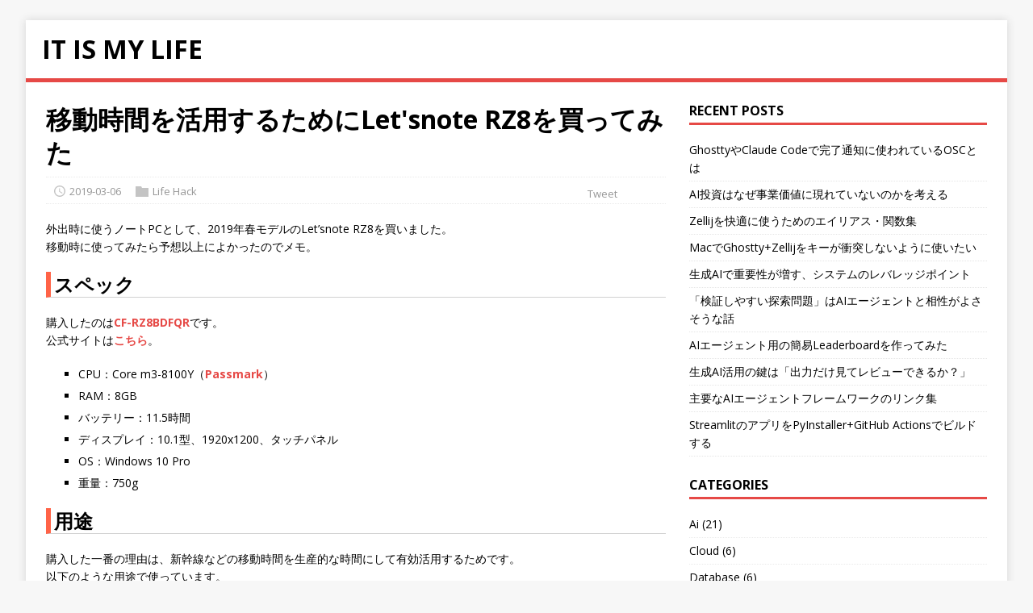

--- FILE ---
content_type: text/html;charset=UTF-8
request_url: https://tosi-tech.net/2019/03/productivity-by-letsnote-rz8/
body_size: 6820
content:
<!DOCTYPE html><html lang="ja-JP" class="js"><head><meta charset="UTF-8"><meta name="viewport" content="width=device-width,initial-scale=1"><meta http-equiv="X-UA-Compatible" content="IE=edge"><title>移動時間を活用するためにLet'snote RZ8を買ってみた</title>
<meta name="description" content=""><script type="application/ld+json">{"@context":"https://schema.org","@type":"WebSite","name":"IT is my life","url":"https://tosi-tech.net/"}</script><meta name="generator" content="Hugo 0.121.2"><meta property="og:site_name" content="IT is my life"><meta property="og:title" content="移動時間を活用するためにLet'snote RZ8を買ってみた"><meta property="og:description" content="外出時に使うノートPCとして、2019年春モデルのLet’snote RZ8を買いました。 移動時に使ってみたら予想以上によかったの"><meta property="og:type" content="article"><meta property="og:url" content="https://tosi-tech.net/2019/03/productivity-by-letsnote-rz8/"><meta property="article:section" content="post"><meta property="article:published_time" content="2019-03-06T21:11:50+09:00"><meta property="article:modified_time" content="2019-03-06T21:11:50+09:00"><link rel="dns-prefetch" href="//fonts.googleapis.com"><link rel="dns-prefetch" href="//fonts.gstatic.com"><link rel="alternate" href="https://tosi-tech.net/index.xml" type="application/rss+xml" title="IT is my life"><link rel="stylesheet" href="https://fonts.googleapis.com/css?family=Open+Sans:400,400i,700"><link rel="stylesheet" href="/css/style.css"><link rel="stylesheet" href="/css/mystyle.css"><link rel="stylesheet" href="/css/syntax.css"><link rel="shortcut icon" href="/favicon.ico"></head><body class="body body-right-sidebar"><div class="container container-outer"><header class="header"><div class="container container-inner"><div class="logo" role="banner"><a class="logo__link" href="/" title="IT is my life" rel="home"><h1 class="logo__title">IT is my life</h1></a></div></div><div class="divider"></div></header><div class="wrapper clearfix"><main class="main-content content"><article class="post"><header class="post__header clearfix"><h1 class="post__title">移動時間を活用するためにLet'snote RZ8を買ってみた</h1><div class="post__meta meta"><svg class="icon icon-time" height="14" viewBox="0 0 16 16" width="14" xmlns="http://www.w3.org/2000/svg"><path d="m8-3e-7c-4.4.0-8 3.6-8 8C0 12.4 3.6 16 8 16s8-3.6 8-8.0000003c0-4.4-3.6-8-8-8zM8 14.4c-3.52.0-6.4-2.88-6.4-6.4000003.0-3.52 2.88-6.4 6.4-6.4s6.4 2.88 6.4 6.4C14.4 11.52 11.52 14.4 8 14.4zm.4-10.4000003H7.2v4.8L11.36 11.36l.64-1.04-3.6-2.1600003z"></path></svg><time class="post__meta-date" datetime="2019-03-06T21:11:50">2019-03-06</time>
<span class="post__meta-categories meta-categories"><svg class="icon icon-category" height="16" viewBox="0 0 16 16" width="16" xmlns="http://www.w3.org/2000/svg"><path d="m7 2 1 2h8v11H0V2z"></path></svg><span class="meta-categories__list"><a class="meta-categories__link" href="/categories/life-hack" rel="category">Life Hack</a></span>
</span><span style="float:right"><a href="https://twitter.com/share?ref_src=twsrc%5Etfw" class="twitter-share-button" data-text="移動時間を活用するためにLet'snote RZ8を買ってみた" data-url="https://tosi-tech.net/2019/03/productivity-by-letsnote-rz8/" data-show-count="false">Tweet</a>
<iframe class="hatena-bookmark-button-frame" title="このエントリーをはてなブックマークに追加" width="47" height="20" src="javascript:false" style="width: 47px; height: 20px; border: none;"></iframe>
</span></div></header><div class="post__content clearfix"><p>外出時に使うノートPCとして、2019年春モデルのLet’snote RZ8を買いました。<br>移動時に使ってみたら予想以上によかったのでメモ。</p><h2 id="スペック">スペック</h2><p>購入したのは<a href="https://amzn.to/2QN0s63">CF-RZ8BDFQR</a>です。<br>公式サイトは<a href="https://panasonic.jp/cns/pc/products/rz8b/">こちら</a>。</p><ul><li>CPU：Core m3-8100Y（<a href="https://www.cpubenchmark.net/cpu.php?cpu=Intel+Core+m3-8100Y+%40+1.10GHz&amp;id=3367">Passmark</a>）</li><li>RAM：8GB</li><li>バッテリー：11.5時間</li><li>ディスプレイ：10.1型、1920x1200、タッチパネル</li><li>OS：Windows 10 Pro</li><li>重量：750g</li></ul><h2 id="用途">用途</h2><p>購入した一番の理由は、新幹線などの移動時間を生産的な時間にして有効活用するためです。<br>以下のような用途で使っています。</p><ul><li>VSCode + Hugoでブログ執筆</li><li>STS使って技術調査、動作検証、簡単なプログラミング</li><li>勉強会やカンファレンスの時に調べながら聞いたり、メモしたり</li></ul><h2 id="使ってみた印象">使ってみた印象</h2><p>実際に使ってみた、定性的な部分です。</p><h3 id="よかったところ">よかったところ</h3><ul><li>バッテリー<ul><li>ほぼ一日使える</li><li>不要時は外して使えば劣化防止できる</li><li>劣化しても交換可能</li><li>薄型バッテリーなので、スペアを買って持ち歩くのもあり</li></ul></li><li>携帯性<ul><li>ACアダプタは携帯用のコンセントあり</li><li>軽量・小型なので小さいカバンへ入れたり、社用PCとの2台持ちも容易</li></ul></li><li>ディスプレイ<ul><li>高解像度</li><li>視野角がとても広い<sup id="fnref:1"><a href="#fn:1" class="footnote-ref" role="doc-noteref">1</a></sup></li><li>ノングレアで見やすい</li></ul></li><li>操作性<ul><li>タッチパネルで画面スクロールが快適</li></ul></li></ul><h3 id="許容できるところ">許容できるところ</h3><ul><li>操作性<ul><li>キーボードはやや小さめだけど、慣れそう</li></ul></li><li>パフォーマンス<ul><li>CPUはやや非力だが、STSなどのIDEも動く</li><li>メモリも一応足りる</li></ul></li><li>ディスプレイ<ul><li>小型・高解像度だけどギリギリ読める</li></ul></li></ul><h3 id="ちょっと残念なところ">ちょっと残念なところ</h3><ul><li>USB3.1 Type-CからPCを充電できない<sup id="fnref1:1"><a href="#fn:1" class="footnote-ref" role="doc-noteref">1</a></sup></li><li>値段が高め</li><li>RZ8は80%充電非対応 <sup id="fnref:2"><a href="#fn:2" class="footnote-ref" role="doc-noteref">2</a></sup></li></ul><h2 id="購入を悩んだ機種">購入を悩んだ機種</h2><p>以下の機種と比較して、どれにしようか迷いました。</p><ul><li>Surface Proシリーズ</li><li>iPad Pro</li><li>Macbook Pro</li></ul><p>しかし以下の点を考慮すると、結局Let’snote以外の選択肢はありませんでした。</p><ul><li>タブレットはバッテリーの劣化防止や交換ができないこと</li><li>タブレットはキーボードの操作性がどうしても劣ること</li><li>10.1型前後のサイズの端末はほとんどないこと</li><li>タッチパネル対応のノートPCは少ないこと</li></ul><h2 id="rz8の生産性と損益分岐点">RZ8の生産性と損益分岐点</h2><p>今回購入したRZ8は、約20万円でした。<br>購入した理由は主に移動時間を有効活用するためなので、その観点で生産性を計算してみます。</p><p>今は静岡に住んでおり、仕事やプライベート、JSUG勉強会などで最低でも月2回は東京へ行っています。<br>1時間の価値はとりあえず、新幹線の特急料金相場よりちょっと高めで適当に換算。</p><ul><li>新幹線の移動時間：2時間/往復</li><li>新幹線での移動回数：2往復/月</li><li>時給（1時間の価値）：2,000円</li></ul><p>この条件だと1ヶ月あたり4時間で8,000円、1年で96,000円になります。<br>実際には1ヶ月に2往復以上しますし、スキマ時間にカフェで作業もできるので、1年当たり10万円以上。<br>3年は使うことを想定していましたが、2年もあれば元が取れそうです。<br>この計算だと、Panasonic Storeのプレミアムモデルでも全然いけそうですね…。</p><p>あとは新幹線の代わりに高速バスや在来線などを活用し、その移動時間に活用すれば更に投資回収が早くなりそうです。</p><h2 id="所感">所感</h2><p>Let’snoteを使うのは学生以来でしたが、着実な進化を感じられました。<br>元々Let’snoteの使い心地は気に入っていましたが、今でもよく手に馴染むツールだと感じました。<br>一時期はタブレットPCを使ってみたものの、やはりアウトプットはノートPCでないとダメですね。</p><p>最近はスマホでなんとかしていましたが、生産性を計算したらさっさと買うべきでした。<br>今後は移動時間も有効活用してアウトプットを増やしていこうと思います。</p><div class="footnotes" role="doc-endnotes"><hr><ol><li id="fn:1"><p>高価だが、公式のプライバシーシートを購入すれば狭めることもできる&nbsp;<a href="#fnref:1" class="footnote-backref" role="doc-backlink">↩︎</a>&nbsp;<a href="#fnref1:1" class="footnote-backref" role="doc-backlink">↩︎</a></p></li><li id="fn:2"><p>Let’snote SV8はUSB3.1 Type-CでPCを充電可能&nbsp;<a href="#fnref:2" class="footnote-backref" role="doc-backlink">↩︎</a></p></li></ol></div></div></article><ins class="adsbygoogle" style="display:block;max-height:300px" data-ad-client="ca-pub-3855703019778380" data-ad-slot="6409769250" data-ad-format="auto" data-full-width-responsive="true"></ins><h4>関連記事</h4><br><ol style="margin-left:30px;list-style-type:decimal"><li><strong><a href="/2025/08/carbonated-spring/">重炭酸入浴剤で心身のコンディションを整える</a></strong></li><li><strong><a href="/2020/04/oculus-quest/">Oculus Questを買ったら、運動不足解消にもなっていい感じ</a></strong></li><li><strong><a href="/2019/03/productivity-with-roomba/">ルンバで掃除を自動化したら想像以上に良かった話</a></strong></li><li><strong><a href="/2012/12/ipod-touch-and-pocket-wifi-with-em-charge/">iPod touch+PocketWifi(EMチャージ) という選択肢</a></strong></li><li><strong><a href="/2012/11/hdd-research-for-backup/">バックアップ用3.5インチHDD選定メモ</a></strong></li></ol><br><nav class="post-nav row clearfix"><div class="post-nav__item post-nav__item--prev col-1-2"><a class="post-nav__link" href="/2019/03/productivity-with-roomba/" rel="prev"><span class="post-nav__caption">«Previous</span><p class="post-nav__post-title">ルンバで掃除を自動化したら想像以上に良かった話</p></a></div><div class="post-nav__item post-nav__item--next col-1-2"><a class="post-nav__link" href="/2019/04/flyway-with-spring-boot/" rel="next"><span class="post-nav__caption">Next»</span><p class="post-nav__post-title">Spring BootアプリにFlywayを導入してみた</p></a></div></nav></main><aside class="sidebar"><div class="widget-recent widget"><h4 class="widget__title">Recent Posts</h4><div class="widget__content"><ul class="widget__list"><li class="widget__item"><a class="widget__link" href="/2026/01/osc-notification-supported-by-ghostty-and-claude-code/">GhosttyやClaude Codeで完了通知に使われているOSCとは</a></li><li class="widget__item"><a class="widget__link" href="/2026/01/ai-investment-productivity-paradox/">AI投資はなぜ事業価値に現れていないのかを考える</a></li><li class="widget__item"><a class="widget__link" href="/2026/01/zellij-control-commands-for-session-tab-pane/">Zellijを快適に使うためのエイリアス・関数集</a></li><li class="widget__item"><a class="widget__link" href="/2026/01/avoid-key-conflict-of-ghostty-and-zellij-on-mac/">MacでGhostty+Zellijをキーが衝突しないように使いたい</a></li><li class="widget__item"><a class="widget__link" href="/2026/01/leverage-points-of-system/">生成AIで重要性が増す、システムのレバレッジポイント</a></li><li class="widget__item"><a class="widget__link" href="/2025/12/what-is-suitable-task-for-ai-agent/">「検証しやすい探索問題」はAIエージェントと相性がよさそうな話</a></li><li class="widget__item"><a class="widget__link" href="/2025/12/google-adk-agent-leaderboard-sample/">AIエージェント用の簡易Leaderboardを作ってみた</a></li><li class="widget__item"><a class="widget__link" href="/2025/10/reviewability-for-generative-ai-utilization/">生成AI活用の鍵は「出力だけ見てレビューできるか？」</a></li><li class="widget__item"><a class="widget__link" href="/2025/10/ai-agent-frameworks-2025/">主要なAIエージェントフレームワークのリンク集</a></li><li class="widget__item"><a class="widget__link" href="/2025/10/build-streamlit-app-by-pyinstaller-and-github-actions/">StreamlitのアプリをPyInstaller+GitHub Actionsでビルドする</a></li></ul></div></div><div class="widget-categories widget"><h4 class="widget__title">Categories</h4><div class="widget__content"><ul class="widget__list"><li class="widget__item"><a class="widget__link" href="/categories/ai/">Ai (21)</a></li><li class="widget__item"><a class="widget__link" href="/categories/cloud/">Cloud (6)</a></li><li class="widget__item"><a class="widget__link" href="/categories/database/">Database (6)</a></li><li class="widget__item"><a class="widget__link" href="/categories/life-hack/">Life-Hack (6)</a></li><li class="widget__item"><a class="widget__link" href="/categories/mentoring/">Mentoring (7)</a></li><li class="widget__item"><a class="widget__link" href="/categories/principle/">Principle (7)</a></li><li class="widget__item"><a class="widget__link" href="/categories/programming/">Programming (17)</a></li><li class="widget__item"><a class="widget__link" href="/categories/report/">Report (14)</a></li><li class="widget__item"><a class="widget__link" href="/categories/security/">Security (13)</a></li><li class="widget__item"><a class="widget__link" href="/categories/self/">Self (4)</a></li><li class="widget__item"><a class="widget__link" href="/categories/software-design/">Software-Design (10)</a></li><li class="widget__item"><a class="widget__link" href="/categories/team/">Team (6)</a></li><li class="widget__item"><a class="widget__link" href="/categories/tool/">Tool (29)</a></li><li class="widget__item"><a class="widget__link" href="/categories/work/">Work (4)</a></li></ul></div></div><div class="widget-social widget"><h4 class="widget-social__title widget__title">Social</h4><div class="widget-social__content widget__content"><div class="widget-social__item widget__item"><a class="widget-social__link widget__link btn" title="GitHub" rel="noopener noreferrer" href="https://github.com/tosi29" target="_blank"><svg class="widget-social__link-icon icon-github" viewBox="0 0 384 374" width="24" height="24" xmlns="http://www.w3.org/2000/svg" fill="#fff"><path d="m192 0C85.9.0.0 85.8.0 191.7c0 84.7 55 156.6 131.3 181.9 9.6 1.8 13.1-4.2 13.1-9.2.0-4.6-.2-16.6-.3-32.6-53.4 11.6-64.7-25.7-64.7-25.7-8.7-22.1-21.3-28-21.3-28-17.4-11.9 1.3-11.6 1.3-11.6 19.3 1.4 29.4 19.8 29.4 19.8 17.1 29.3 44.9 20.8 55.9 15.9 1.7-12.4 6.7-20.8 12.2-25.6-42.6-4.8-87.5-21.3-87.5-94.8.0-20.9 7.5-38 19.8-51.4-2-4.9-8.6-24.3 1.9-50.7.0.0 16.1-5.2 52.8 19.7 15.3-4.2 31.7-6.4 48.1-6.5 16.3.1 32.7 2.2 48.1 6.5 36.7-24.8 52.8-19.7 52.8-19.7 10.5 26.4 3.9 45.9 1.9 50.7 12.3 13.4 19.7 30.5 19.7 51.4.0 73.7-44.9 89.9-87.7 94.6 6.9 5.9 13 17.6 13 35.5.0 25.6-.2 46.3-.2 52.6.0 5.1 3.5 11.1 13.2 9.2C329 348.2 384 276.4 384 191.7 384 85.8 298 0 192 0z"></path></svg><span>GitHub</span></a></div></div></div><div class="widget-taglist widget"><h4 class="widget__title">Tags</h4><div class="widget__content"><a class="widget__link widget__link--taglist" href="/tags/agentic-coding/" title="agentic-coding">agentic-coding (7)</a>
<a class="widget__link widget__link--taglist" href="/tags/ai-agent/" title="ai-agent">ai-agent (3)</a>
<a class="widget__link widget__link--taglist" href="/tags/atcoder/" title="atcoder">atcoder (2)</a>
<a class="widget__link widget__link--taglist" href="/tags/aws/" title="aws">aws (8)</a>
<a class="widget__link widget__link--taglist" href="/tags/azure/" title="azure">azure (1)</a>
<a class="widget__link widget__link--taglist" href="/tags/bat/" title="bat">bat (2)</a>
<a class="widget__link widget__link--taglist" href="/tags/checkstyle/" title="checkstyle">checkstyle (2)</a>
<a class="widget__link widget__link--taglist" href="/tags/chrome-extension/" title="chrome-extension">chrome-extension (1)</a>
<a class="widget__link widget__link--taglist" href="/tags/ci/" title="ci">ci (6)</a>
<a class="widget__link widget__link--taglist" href="/tags/claude-code/" title="claude-code">claude-code (5)</a>
<a class="widget__link widget__link--taglist" href="/tags/design-pattern/" title="design-pattern">design-pattern (6)</a>
<a class="widget__link widget__link--taglist" href="/tags/domain-driven-design/" title="domain-driven-design">domain-driven-design (1)</a>
<a class="widget__link widget__link--taglist" href="/tags/doxygen/" title="doxygen">doxygen (1)</a>
<a class="widget__link widget__link--taglist" href="/tags/excel/" title="excel">excel (2)</a>
<a class="widget__link widget__link--taglist" href="/tags/flyway/" title="flyway">flyway (1)</a>
<a class="widget__link widget__link--taglist" href="/tags/gcp/" title="gcp">gcp (2)</a>
<a class="widget__link widget__link--taglist" href="/tags/ghostty/" title="ghostty">ghostty (2)</a>
<a class="widget__link widget__link--taglist" href="/tags/git/" title="git">git (1)</a>
<a class="widget__link widget__link--taglist" href="/tags/github/" title="github">github (7)</a>
<a class="widget__link widget__link--taglist" href="/tags/github-actions/" title="github-actions">github-actions (8)</a>
<a class="widget__link widget__link--taglist" href="/tags/github-copilot/" title="github-copilot">github-copilot (4)</a>
<a class="widget__link widget__link--taglist" href="/tags/github-copilot-coding-agent/" title="github-copilot-coding-agent">github-copilot-coding-agent (4)</a>
<a class="widget__link widget__link--taglist" href="/tags/google-app-engine/" title="google-app-engine">google-app-engine (2)</a>
<a class="widget__link widget__link--taglist" href="/tags/gradle/" title="gradle">gradle (1)</a>
<a class="widget__link widget__link--taglist" href="/tags/graphviz/" title="graphviz">graphviz (1)</a>
<a class="widget__link widget__link--taglist" href="/tags/groovy/" title="groovy">groovy (1)</a>
<a class="widget__link widget__link--taglist" href="/tags/h2/" title="h2">h2 (1)</a>
<a class="widget__link widget__link--taglist" href="/tags/hibernate/" title="hibernate">hibernate (3)</a>
<a class="widget__link widget__link--taglist" href="/tags/html/" title="html">html (1)</a>
<a class="widget__link widget__link--taglist" href="/tags/hugo/" title="hugo">hugo (4)</a>
<a class="widget__link widget__link--taglist" href="/tags/iac/" title="iac">iac (3)</a>
<a class="widget__link widget__link--taglist" href="/tags/intellij-idea/" title="intellij-idea">intellij-idea (2)</a>
<a class="widget__link widget__link--taglist" href="/tags/java/" title="java">java (15)</a>
<a class="widget__link widget__link--taglist" href="/tags/javascript/" title="javascript">javascript (1)</a>
<a class="widget__link widget__link--taglist" href="/tags/jjug/" title="jjug">jjug (2)</a>
<a class="widget__link widget__link--taglist" href="/tags/jsug/" title="jsug">jsug (5)</a>
<a class="widget__link widget__link--taglist" href="/tags/lambda/" title="lambda">lambda (1)</a>
<a class="widget__link widget__link--taglist" href="/tags/linux/" title="linux">linux (2)</a>
<a class="widget__link widget__link--taglist" href="/tags/llm/" title="llm">llm (7)</a>
<a class="widget__link widget__link--taglist" href="/tags/mac/" title="mac">mac (3)</a>
<a class="widget__link widget__link--taglist" href="/tags/maven/" title="maven">maven (3)</a>
<a class="widget__link widget__link--taglist" href="/tags/mybatis/" title="mybatis">mybatis (1)</a>
<a class="widget__link widget__link--taglist" href="/tags/mysql/" title="mysql">mysql (1)</a>
<a class="widget__link widget__link--taglist" href="/tags/oidc/" title="oidc">oidc (1)</a>
<a class="widget__link widget__link--taglist" href="/tags/oracle/" title="oracle">oracle (2)</a>
<a class="widget__link widget__link--taglist" href="/tags/owasp-zap/" title="owasp-zap">owasp-zap (1)</a>
<a class="widget__link widget__link--taglist" href="/tags/pdf/" title="pdf">pdf (1)</a>
<a class="widget__link widget__link--taglist" href="/tags/postgresql/" title="postgresql">postgresql (2)</a>
<a class="widget__link widget__link--taglist" href="/tags/python/" title="python">python (3)</a>
<a class="widget__link widget__link--taglist" href="/tags/rag/" title="rag">rag (5)</a>
<a class="widget__link widget__link--taglist" href="/tags/review/" title="review">review (3)</a>
<a class="widget__link widget__link--taglist" href="/tags/reviewdog/" title="reviewdog">reviewdog (1)</a>
<a class="widget__link widget__link--taglist" href="/tags/seccon/" title="seccon">seccon (1)</a>
<a class="widget__link widget__link--taglist" href="/tags/servlet/" title="servlet">servlet (3)</a>
<a class="widget__link widget__link--taglist" href="/tags/shell/" title="shell">shell (4)</a>
<a class="widget__link widget__link--taglist" href="/tags/spring-boot/" title="spring-boot">spring-boot (7)</a>
<a class="widget__link widget__link--taglist" href="/tags/spring-data-jdbc/" title="spring-data-jdbc">spring-data-jdbc (1)</a>
<a class="widget__link widget__link--taglist" href="/tags/spring-data-jpa/" title="spring-data-jpa">spring-data-jpa (4)</a>
<a class="widget__link widget__link--taglist" href="/tags/spring-integration/" title="spring-integration">spring-integration (1)</a>
<a class="widget__link widget__link--taglist" href="/tags/spring-security/" title="spring-security">spring-security (2)</a>
<a class="widget__link widget__link--taglist" href="/tags/spring-web-mvc/" title="spring-web-mvc">spring-web-mvc (3)</a>
<a class="widget__link widget__link--taglist" href="/tags/terminal/" title="terminal">terminal (4)</a>
<a class="widget__link widget__link--taglist" href="/tags/terraform/" title="terraform">terraform (3)</a>
<a class="widget__link widget__link--taglist" href="/tags/test/" title="test">test (2)</a>
<a class="widget__link widget__link--taglist" href="/tags/thymeleaf/" title="thymeleaf">thymeleaf (1)</a>
<a class="widget__link widget__link--taglist" href="/tags/vuetify/" title="vuetify">vuetify (1)</a>
<a class="widget__link widget__link--taglist" href="/tags/windows/" title="windows">windows (4)</a>
<a class="widget__link widget__link--taglist" href="/tags/wireshark/" title="wireshark">wireshark (1)</a>
<a class="widget__link widget__link--taglist" href="/tags/zellij/" title="zellij">zellij (2)</a>
<a class="widget__link widget__link--taglist" href="/tags/zsh/" title="zsh">zsh (1)</a></div></div><ins class="adsbygoogle" style="display:block;max-height:300px" data-ad-client="ca-pub-3855703019778380" data-ad-slot="9232153963" data-ad-format="auto" data-full-width-responsive="true"></ins></aside></div><footer class="footer"><div class="container container-inner"><p class="footer__copyright">© 2026 IT is my life. <span class="footer__copyright-credits">Generated with <a href="https://gohugo.io/" rel="nofollow noopener" target="_blank">Hugo</a> and <a href="https://github.com/Vimux/Mainroad/" rel="nofollow noopener" target="_blank">Mainroad theme</a>.</span> Privacy Policy is <span><a href="/privacy-policy/">here</a>.</span></p></div></footer></div><iframe scrolling="no" frameborder="0" allowtransparency="true" src="https://platform.twitter.com/widgets/widget_iframe.2f70fb173b9000da126c79afe2098f02.html?origin=https%3A%2F%2Ftosi-tech.net" title="Twitter settings iframe" style="display: none;"></iframe></body></html>

--- FILE ---
content_type: text/css; charset=UTF-8
request_url: https://tosi-tech.net/css/style.css
body_size: 3608
content:
/*** CSS Reset based on http://meyerweb.com/eric/tools/css/reset/ v2.0 ***/
html, body, div, span, applet, object, iframe, h1, h2, h3, h4, h5, h6, p,
blockquote, pre, a, abbr, acronym, address, big, cite, code, del, dfn, em, img,
ins, kbd, q, s, samp, small, strike, strong, sub, sup, tt, var, b, u, i, center,
dl, dt, dd, ol, ul, li, fieldset, form, label, legend, table, caption, tbody,
tfoot, thead, tr, th, td, article, aside, canvas, details, embed, figure,
figcaption, footer, header, hgroup, menu, nav, output, ruby, section, summary,
time, mark, audio, video {
	margin: 0;
	padding: 0;
	border: 0;
	font-size: 100%;
	font: inherit;
	vertical-align: baseline;
}

article, aside, details, figcaption, figure, footer, header, hgroup, menu, nav, section {
	display: block;
}

ol, ul {
	list-style: none;
}

blockquote, q {
	quotes: none;
}

blockquote:before, blockquote:after, q:before, q:after {
	content: "";
	content: none;
}

table {
	border-collapse: collapse;
	border-spacing: 0;
}

b, strong {
	font-weight: 700;
}

:focus::-webkit-input-placeholder {
	color: transparent;
}

:focus::-moz-placeholder {
	color: transparent;
}

:focus:-moz-placeholder {
	color: transparent;
}

:focus:-ms-input-placeholder {
	color: transparent;
}

/*** Structure ***/
html {
	font-size: 100%;
	-ms-text-size-adjust: none;
	-webkit-text-size-adjust: none;
}

body {
	font-family: "Open Sans", Helvetica, Arial, sans-serif;
	font-size: 14px;
	font-size: 0.875rem;
	line-height: 1.6;
	background: #f7f7f7;
	word-wrap: break-word;
}

.container, .container-inner {
	width: 100%;
	max-width: 1080px;
	margin: 0 auto;
	position: relative;
}

.container-outer {
	margin: 25px auto;
	-webkit-box-shadow: 0 0 10px rgba(50, 50, 50, 0.17);
	-moz-box-shadow: 0 0 10px rgba(50, 50, 50, 0.17);
	box-shadow: 0 0 10 rgba(50, 50, 50, 0.17);
}

.wrapper {
	padding: 25px;
	background: #fff;
}

.content {
	width: 65.83%;
	overflow: hidden;
}

.sidebar {
	width: 31.66%;
	float: left;
}

.body-right-sidebar .main-content {
	float: left;
	margin-right: 2.5%;
}

.body-left-sidebar .main-content {
	float: right;
	margin-left: 2.5%;
}

.warning {
	border: 1px solid #ddd;
	padding: 20px 10px;
	text-align: center;
}

.warning__icon {
	margin-bottom: 20px;
}

/*** Animation ***/
.menu__item, .tags__item, .widget__link--taglist, .btn {
	-webkit-transition: 0.25s ease-out;
	-moz-transition: 0.25s ease-out;
	transition: 0.25s ease-out;
}

/*** Button ***/
.btn {
	font-weight: 700;
	padding: 5px 10px;
	white-space: nowrap;
	color: #fff;
	background: #2a2a2a;
}

.btn:hover {
	color: #fff;
	background: #e64946;
}

/*** Columns ***/
.row [class*="col-"]:first-child {
	margin: 0;
}

[class*="col-"] {
	float: left;
	margin-left: 2.5%;
	overflow: hidden;
}

.col-1-1 {
	width: 100%;
}

.col-1-2 {
	width: 48.75%;
}

.col-1-3 {
	width: 31.66%;
}

.col-2-3 {
	width: 65.83%;
}

.col-1-4 {
	width: 23.12%;
}

.col-3-4 {
	width: 74.37%;
}

.col-1-5 {
	width: 18.00%;
}

.col-1-6 {
	width: 14.58%;
}

.col-1-7 {
	width: 12.14%;
}

.col-1-8 {
	width: 10.31%;
}

.clear {
	clear: both;
}

.clearfix {
	display: block;
}

.clearfix:after {
	content: ".";
	display: block;
	clear: both;
	visibility: hidden;
	line-height: 0;
	height: 0;
	margin: 0;
	padding: 0;
}

/*** Typography ***/
h1 {
	font-size: 32px;
	font-size: 2rem;
}

h2 {
	font-size: 24px;
	font-size: 1.5rem;
}

h3 {
	font-size: 20px;
	font-size: 1.25rem;
}

h4 {
	font-size: 18px;
	font-size: 1.125rem;
}

h5 {
	font-size: 16px;
	font-size: 1rem;
}

h6 {
	font-size: 14px;
	font-size: 0.875rem;
}

h1, h2, h3, h4, h5, h6 {
	font-family: "Open Sans", Helvetica, Arial, sans-serif;
	color: #000;
	line-height: 1.3;
	font-weight: 700;
}

small {
	font-size: 12px;
	font-size: 0.75rem;
}

code {
	font-family: "Consolas", Courier New, Courier, monospace;
	padding: 0 5px;
	color: #c33;
	background-color: #f5f5f5;
	border: 1px solid #ebebeb;
	white-space: nowrap;
	white-space: -o-nowrap;
	white-space: -moz-nowrap;
	white-space: -webkit-nowrap;
}

pre {
	display: block;
	font-family: "Consolas", Courier New, Courier, monospace;
	color: #000;
	margin-bottom: 20px;
	margin-bottom: 1.25rem;
	background: #f5f5f5;
	border: 1px solid #ebebeb;
	padding: 20px;
	padding: 1.25rem;
	white-space: pre-wrap;
	white-space: -o-pre-wrap;
	white-space: -moz-pre-wrap;
	white-space: -webkit-pre-wrap;
}

pre code {
	padding: 0;
	border: 0;
	background: inherit;
	color: inherit;
	white-space: inherit;
}

kbd {
	padding: 0 6px;
	padding: 0 0.375rem;
	background: #f5f5f5;
	border: 1px solid #aaa;
	border-radius: 0.1875em;
	-moz-border-radius: 0.1875em;
	-moz-box-shadow: 0 0.0625em 0 rgba(0, 0, 0, 0.2), 0 0 0 0.125em white inset;
	-webkit-border-radius: 0.1875em;
	-webkit-box-shadow: 0 0.0625em 0 rgba(0, 0, 0, 0.2), 0 0 0 0.125em white inset;
	box-shadow: 0 0.0625em 0 rgba(0, 0, 0, 0.2), 0 0 0 0.125em white inset;
	text-shadow: 0 0.0625em 0 #fff;
}

blockquote {
	display: block;
	font-size: 15px;
	font-size: 0.9375rem;
	line-height: 1.6;
	font-style: italic;
	color: #666;
	padding: 5px 0 5px 15px;
	border-left: 5px solid #e64946;
}

sup {
	vertical-align: super;
	font-size: 10px;
	font-size: 0.625rem;
}

sub {
	vertical-align: sub;
	font-size: 10px;
	font-size: 0.625rem;
}

abbr, acronym {
	border-bottom: 1px dashed;
	cursor: help;
}

cite {
	color: #9a9b97;
}

q {
	font-style: italic;
}

address {
	font-family: "Courier new";
	line-height: 1.5;
	margin-bottom: 20px;
	margin-bottom: 1.25rem;
}

hr {
	border: 0;
	margin: 0 0 20px;
	border-top: 1px solid #dadada;
}

a {
	color: #000;
	text-decoration: none;
}

a:hover {
	color: #e64946;
}

/*** Lists ***/
.post__content ul {
	list-style: square;
}

.post__content ol {
	list-style: decimal;
}

.post__content ul, .post__content ol {
	margin: 0 0 20px 40px;
}

.post__content ul ul, .post__content ol ol {
	margin: 0 0 0 40px;
}

.post__content li {
	margin-bottom: 5px;
}

dl {
	margin: 0 0 10px 20px;
}

dt, dd {
	display: list-item;
}

dt {
	list-style-type: square;
	font-weight: bold;
}

dd {
	list-style-type: circle;
	margin-left: 20px;
}

select {
	max-width: 100%;
}

/*** Header ***/
.header {
	background: #fff;
}

.logo {
	padding: 20px;
	overflow: hidden;
}

.logo__link {
	margin: 5px 0;
	text-transform: uppercase;
}

.logo__title {
	font-size: 32px;
	font-size: 2rem;
	line-height: 1;
}

.logo__tagline {
	display: inline-block;
	font-size: 14px;
	font-size: 0.875rem;
	line-height: 1;
	color: #e64946;
	padding-top: 10px;
	margin-top: 10px;
	border-top: 1px solid #e5e5e5;
}

.divider {
	border: 0;
	margin: 0;
	height: 5px;
	background: #e64946;
}

/*** Navigation — Responsive-nav.js ***/
.menu {
	background: #2a2a2a;
	width: 100%;
	margin: 0 auto;
	position: relative;
	text-transform: uppercase;
}

.menu__toggle {
	background: #2a2a2a;
	text-transform: uppercase;
	padding: 10px 15px;
	color: #ffffff;
	text-align: right;
	font-weight: 700;
	display: block;
	-webkit-tap-highlight-color: rgba(0,0,0,0);
	-webkit-touch-callout: none;
	-webkit-user-select: none;
	-moz-user-select: none;
	-ms-user-select: none;
	-o-user-select: none;
	user-select: none;
}

.menu__list {
	margin: 0;
	padding: 0;
	width: 100%;
	display: block;
	list-style: none;
}

.menu__link {
	padding: 10px 15px;
	display: block;
	color: #fff;
	border-left: 1px solid rgba(255, 255, 255, 0.1);
	font-weight: 700;
}

.menu__link:hover {
	color: #ffffff;
}

.js .menu--collapse {
	max-height: 0;
	position: absolute;
	display: block;
	overflow: hidden;
	zoom: 1;
}

.menu--collapse.opened {
	max-height: 9999px;
}

.opened.menu__list {
	border-top: 1px solid #e64946;
}

.menu__item {
	-webkit-transition: 0.25s ease-out;
	-moz-transition: 0.25s ease-out;
	transition: 0.25s ease-out;
}

.menu__item:hover {
	background: #e64946;
}

.menu__item--active {
	background: #e64946;
}

.menu__item:first-child {
	border: none;
}

@media screen and (min-width: 767px) {
	.js .menu {
		position: relative;
	}

	.js .menu.closed {
		max-height: none;
	}

	.menu__toggle {
		display: none;
	}

	.menu {
		border-bottom: 5px solid #e64946;
		min-height: 42px;
	}

	.menu__item {
		float: left;
		position: relative;
	}
}

/*** Posts/Pages ***/
.post__header, .page-header {
	margin-bottom: 20px;
	margin-bottom: 1.25rem;
}

.page-header__title {
	font-size: 28px;
	font-size: 1.75rem;
}

.page-content {
	margin-bottom: 20px;
	margin-bottom: 1.25rem;
}

.meta {
	font-size: 13px;
	font-size: 0.8125rem;
	vertical-align: baseline;
}

.meta, .meta a {
	color: #979797;
}

.meta a:hover {
	color: #e64946;
}

.meta .icon {
	margin-right: 5px;
}

.icon-time, .icon-category {
	fill: #c4c4c4;
	vertical-align: middle;
}

.icon-category {
	margin-left: 15px;
}

.meta-categories__list, .post__meta-date, .list__meta-date,  .post__meta-lastmod, .list__meta-lastmod {
	vertical-align: middle;
}

.post__meta {
	margin-top: 10px;
	margin-top: 0.625rem;
	padding: 5px 10px;
	border-top: 1px dotted #ebebeb;
	border-bottom: 1px dotted #ebebeb;
}

.post__thumbnail {
	max-width: 1030px;
	margin-bottom: 20px;
	margin-bottom: 1.25rem;
}

.post__thumbnail img {
	width: 100%;
}

.post__content h1, .post__content h2, .post__content h3, .post__content h4,
.post__content h5, .post__content h6, .post__content p,
.post__content blockquote, .post__content .row {
	margin-bottom: 20px;
	margin-bottom: 1.25rem;
}

.post__content blockquote p:last-child {
	margin: 0;
}

.post__content a, .list__excerpt a, .warning a {
	font-weight: 700;
	color: #e64946;
}

.post__content a:hover, .list__excerpt a:hover, .warning a:hover {
	color: #e64946;
	text-decoration: underline;
}

.tags {
	font-size: 12px;
	font-size: 0.75rem;
	color: #fff;
	line-height: 1;
	margin-bottom: 20px;
	margin-bottom: 1.25rem;
}

.tags__item {
	float: left;
	font-weight: 700;
	margin: 0 6px 6px 0;
	margin: 0 0.375rem 0.375rem 0;
	background: #2a2a2a;
	text-transform: uppercase;
}

.tags__item:hover {
	background: #e64946;
}

.tags__link, .tags__link:hover {
	display: block;
	color: #fff;
	padding: 10px 15px;
}

.tags .icon {
	float: left;
	padding: 8px;
	margin-right: 6px;
	background: #e64946;
}

.icon-tag {
	fill: #fff;
}

/*** Author Box ***/
.authorbox {
	line-height: 1.5;
	padding: 25px 0;
	margin-bottom: 25px;
	border-top: 1px solid #ebebeb;
	border-bottom: 1px solid #ebebeb;
}

.authorbox__avatar {
	float: left;
	padding: 3px;
	margin-right: 25px;
	border: 1px solid #ebebeb;
}

.authorbox__header {
	margin-bottom: 10px;
}

.authorbox__name {
	font-size: 16px;
	font-size: 1rem;
	font-weight: 700;
}

/*** List content ***/
.list__item {
	padding-bottom: 20px;
	padding-bottom: 1.25rem;
	margin-bottom: 20px;
	margin-bottom: 1.25rem;
	border-bottom: 1px solid #ebebeb;
}

.list__header {
	margin-bottom: 10px;
	margin-bottom: 0.625rem;
}

.list__meta {
	margin-top: 5px;
}

.list__thumbnail {
	float: left;
	margin-right: 20px;
}

.list__thumbnail img {
	width: 100%;
	max-width: 235px;
}

.list__footer-readmore {
	float: right;
	margin-top: 10px;
}

/*** Pagination ***/
.pagination {
	margin-top: 20px;
}

.pagination__item {
	display: inline-block;
	font-weight: 700;
	color: #000;
	padding: 10px 15px;
	background: #f5f5f5;
}

.pagination__item:hover, .pagination__item--current {
	color: #fff;
	background: #e64946;
}

/*** Post Navigation ***/
.post-nav {
	padding-top: 25px;
	padding-bottom: 25px;
	margin-bottom: 25px;
	border-bottom: 1px solid #ebebeb;
}

.post-nav__caption {
	display: block;
	font-weight: 700;
	line-height: 1;
	margin-bottom: 5px;
	text-transform: uppercase;
	overflow: hidden;
}

.post-nav__post-title {
	font-size: 13px;
	font-size: 0.8125rem;
	overflow: hidden;
}

.post-nav__item--next {
	float: right;
	text-align: right;
}

/*** Footer ***/
.footer {
	padding: 10px 25px;
	border-top: 3px solid #999;
	background: #2a2a2a;
	color: #999;
	font-size: 12px;
	font-size: 0.75rem;
}

.footer__copyright a {
	color: #ffffff;
}

.footer__copyright a:hover {
	text-decoration: underline;
}

/*** Images / Video ***/
img {
	max-width: 100%;
	width: auto\9; /* ie8 */
	height: auto;
	vertical-align: bottom;
}

iframe, embed, object, video {
	max-width: 100%;
}

.post__content .alignnone {
	display: block;
	margin: 20px 0;
	margin: 1.25rem 0;
}

.post__content .aligncenter {
	display: block;
	margin: 20px auto;
	margin: 1.25rem auto;
}

.post__content .alignleft {
	display: inline;
	float: left;
	margin: 5px 20px 20px 0;
	margin: 0.3125rem 1.25rem 1.25rem 0;
}

.post__content .alignright {
	display: inline;
	float: right;
	margin: 5px 0 20px 20px;
	margin: 0.3125rem 0 1.25rem 1.25rem;
}

/*** Tables ***/
table {
	width: 100%;
	margin-bottom: 20px;
	margin-bottom: 1.25rem;
	border-left: 1px solid #ebebeb;
	border-top: 1px solid #ebebeb;
}

td, th {
	padding: 5px 10px;
	border-right: 1px solid #ebebeb;
	border-bottom: 1px solid #ebebeb;
}

th {
	font-weight: 700;
}

/*** Forms ***/
input {
	font-size: 12px;
	padding: 5px;
	border: 1px solid rgba(0, 0, 0, 0.1);
	vertical-align: middle;
	background: #f5f5f5;
	-webkit-transition: all 0.25s ease-in-out;
	-moz-transition: all 0.25s ease-in-out;
	transition: all 0.25s ease-in-out;
}

input[type=text], input[type=email], input[type=tel], input[type=url] {
	width: 60%;
}

input[type=text]:hover, input[type=email]:hover, input[type=tel]:hover,
input[type=url]:hover, textarea:hover {
	border: 1px solid #e64946;
}

input[type=submit] {
	display: inline-block;
	min-width: 150px;
	font-weight: 700;
	color: #fff;
	padding: 10px 15px;
	background: #e64946;
	cursor: pointer;
	text-transform: uppercase;
	-webkit-transition: all 0.1s linear;
	-moz-transition: all 0.1s linear;
	transition: all 0.1s linear;
	border: 0;
	-webkit-appearance: none;
}

input[type=submit]:hover {
	background: #2a2a2a;
}

textarea {
	width: 96%;
	line-height: 1.5;
	padding: 5px;
	border: 1px solid rgba(0, 0, 0, 0.1);
	background: #f5f5f5;
}

/*** Searchform ***/
.widget-search__form input {
	font-size: 11px;
	line-height: 1;
	color: #1f1e1e;
}

.widget-search__form .widget-search__submit {
	display: none;
}

.widget-search__form .widget-search__field {
	position: relative;
	padding: 10px;
	margin: 0;
	border: 1px solid #ebebeb;
	background: #fff;
	cursor: pointer;
	-webkit-appearance: none;
	-webkit-border-radius: 0;
	border-radius: 0;
}

.widget-search__form .widget-search__field:active, .widget-search__form .widget-search__field:focus {
	cursor: text;
}

.widget-search__form {
	display: block;
	margin: 0 auto;
	padding: 5%;
	background: #f5f5f5;
}

.widget-search__form .widget-search__field {
	display: block;
	margin: 0 auto;
	width: 90%;
}

/*** Widgets ***/
.widget {
	margin-bottom: 25px;
	overflow: hidden;
}

.widget:last-child {
	margin-bottom: 0;
}

.widget__title {
	position: relative;
	font-size: 16px;
	font-size: 1rem;
	padding-bottom: 5px;
	margin-bottom: 20px;
	margin-bottom: 1.25rem;
	text-transform: uppercase;
	border-bottom: 3px solid #e64946;
}

.widget-social__link {
	display: block;
	margin: 0 0 8px 0;
}

.widget-social__link-icon {
	vertical-align: middle;
	margin: 0 5px 0 0;
}

/*** Default WordPress Widgets ***/
.widget-categories li {
	border-bottom: 1px dotted #ebebeb;
}

.widget-categories li a {
	display: block; padding: 5px 0;
}

.widget-categories li:first-child a {
	padding-top: 0;
}

/*** Tag Cloud Widget ***/
.widget__link--taglist {
	display: inline-block;
	font-size: 12px;
	font-weight: 700;
	color: #fff;
	padding: 5px 10px;
	margin: 0 4px 8px 0;
	white-space: nowrap;
	text-transform: uppercase;
	background: #2a2a2a;
}

.widget__link--taglist:hover, .widget .widget__link--taglist:hover {
	color: #fff;
	background: #e64946;
}

/*** Recent Posts Widget ***/
.widget-recent li {
	display: block;
	padding: 5px 0;
	border-bottom: 1px dotted #e5e5e5;
}

.widget-recent li:first-child {
	padding-top: 0;
}

.widget-recent .post-date {
	display: block;
	font-size: 11px;
	font-size: 0.6875rem;
	color: #979797;
	margin-bottom: 5px;
}

/*** Media Queries ***/
@media screen and (max-width: 1475px) {
	.container {
		width: 95%;
	}

	.container-inner {
		width: 100%;
	}
}

@media screen and (max-width: 900px) {
	.container-outer {
		margin: 0 auto;
	}

	.container {
		width: 100%;
	}

	.wrapper, .logo {
		padding: 20px;
	}

	.footer__copyright {
		text-align: center;
	}

	.widget {
		margin-bottom: 20px;
	}

	.meta-comments {
		display: none;
	}
}

@media screen and (max-width: 767px) {
	.content, .sidebar, .body-right-sidebar .main-content,
	.body-left-sidebar .main-content {
		float: none;
		width: 100%;
		margin: 0;
	}

	.logo {
		text-align: center;
	}

	.logo__title, .post__title {
		font-size: 24px;
		font-size: 1.5rem;
	}

	.sidebar {
		margin-top: 20px;
	}

	.post__meta {
		padding: 5px 0;
	}
}

@media screen and (max-width: 620px) {
	input[type=text], input[type=email], input[type=tel], input[type=url] {
		width: 88%;
	}

	[class*="col-"] {
		float: none;
		width: 100%;
		margin: 0;
	}

	.post__meta-categories, .entry-meta-comments {
		display: none;
	}

	.authorbox {
		text-align: center;
	}

	.authorbox__avatar {
		float: none;
		display: inline-block;
		margin: 0 0 20px;
	}

	.post-nav__item {
		text-align: center;
	}

	.post-nav__item--prev {
		padding-bottom: 25px;
	}

	.post__content ul, .post__content ol {
		margin: 0 0 20px 20px;
	}

	.post__content ul ul, .post__content ol ol {
		margin: 0 0 0 20px;
	}

	.single-post .post-nav__item--next {
		margin-top: 25px;
	}

	.list__thumbnail {
		max-width: 80px;
	}

	.list__title {
		font-size: 14px;
		font-size: 0.875rem;
	}

	.list__meta {
		display: block;
		font-size: 11px;
		font-size: 0.6875rem;
	}
}
